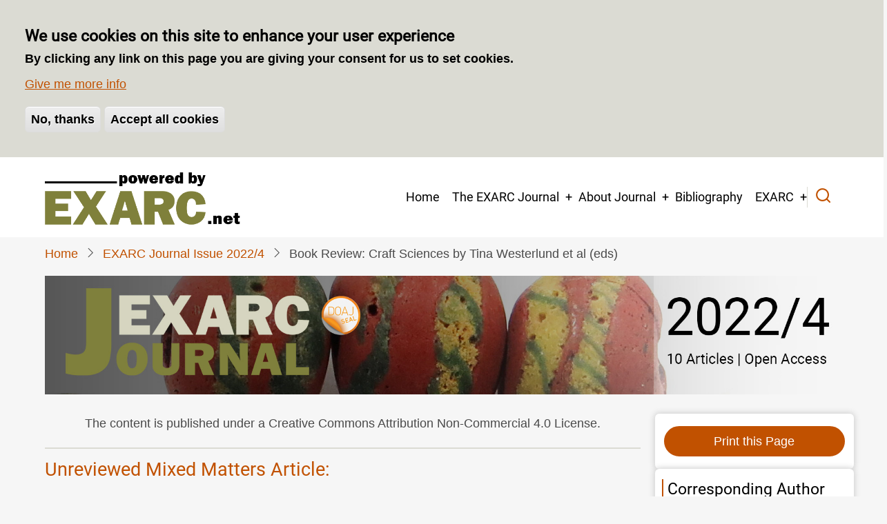

--- FILE ---
content_type: text/html; charset=UTF-8
request_url: https://exarc.net/issue-2022-4/mm/book-review-craft-sciences-tina-westerlund-et-al-eds
body_size: 13060
content:
<!DOCTYPE html>
<html lang="en" dir="ltr">
  <head>
    <meta charset="utf-8" />
<noscript><style>form.antibot * :not(.antibot-message) { display: none !important; }</style>
</noscript><script async src="https://www.googletagmanager.com/gtag/js?id=G-ZT3J4YHB1X"></script>
<script>window.dataLayer = window.dataLayer || [];function gtag(){dataLayer.push(arguments)};gtag("js", new Date());gtag("set", "developer_id.dMDhkMT", true);gtag("config", "G-ZT3J4YHB1X", {"groups":"default","page_placeholder":"PLACEHOLDER_page_location","allow_ad_personalization_signals":false});</script>
<meta name="description" content="Summary: This book sets out to bring the topics of craft science and practitioner-research to a wider audience and integrate them into current craft practices. This is a subject that has seen significant development in Scandinavia but is much less common in other parts of Europe. The essays gathered here present case studies from a range of different crafts, from woodworking and pottery to gardening and textile... The content is published under a Creative Commons Attribution Non-Commercial 4.0 License. Please check individual images for licensing details." />
<link rel="canonical" href="https://exarc.net/issue-2022-4/mm/book-review-craft-sciences-tina-westerlund-et-al-eds" />
<meta name="citation_title" content="Book Review: Craft Sciences by Tina Westerlund et al (eds)" />
<meta name="citation_author" content="Duncan Berryman" />
<meta name="citation_publication_date" content="2022/12/02" />
<meta name="citation_journal_title" content="EXARC Journal" />
<meta name="citation_issn" content="2212-8956" />
<meta name="citation_issue" content="EXARC Journal Issue 2022/4" />
<meta name="Generator" content="Drupal 10 (https://www.drupal.org)" />
<meta name="MobileOptimized" content="width" />
<meta name="HandheldFriendly" content="true" />
<meta name="viewport" content="width=device-width, initial-scale=1.0" />
<style>div#sliding-popup, div#sliding-popup .eu-cookie-withdraw-banner, .eu-cookie-withdraw-tab {background: #dbdbd3} div#sliding-popup.eu-cookie-withdraw-wrapper { background: transparent; } #sliding-popup h1, #sliding-popup h2, #sliding-popup h3, #sliding-popup p, #sliding-popup label, #sliding-popup div, .eu-cookie-compliance-more-button, .eu-cookie-compliance-secondary-button, .eu-cookie-withdraw-tab { color: #000000;} .eu-cookie-withdraw-tab { border-color: #000000;}</style>
<link rel="icon" href="/sites/default/files/favicon3.jpg" type="image/jpeg" />

    <title>Book Review: Craft Sciences by Tina Westerlund et al (eds) | The EXARC Journal</title>
        <link rel="preload" as="font" href="/themes/tarapro/fonts/open-sans.woff2" type="font/woff2" crossorigin>
    <link rel="preload" as="font" href="/themes/tarapro/fonts/roboto.woff2" type="font/woff2" crossorigin>
        <link rel="stylesheet" media="all" href="/sites/default/files/css/css_K3nIL2cO51mED_WZkIhZhi4Z4W0idzKniZHhOYVGQkA.css?delta=0&amp;language=en&amp;theme=tarapro&amp;include=eJxtikEOwyAMBD9E8ZMiAwahGIywSZrfN2or9dLLjnY02K0GMcAPfZbZHK0tiuyVbrTBFXsk-Ce3RBkXm6Once07pLkGsv9ep5caNQio5AwnjilQWALyQ-26k_LTIoUpSzdlicjuqHQqvNc3SYvpBfwBRAQ" />
<link rel="stylesheet" media="all" href="/sites/default/files/css/css_j_NCxhyUh3cjzYooci9l2wzWR_jB68PkDfZyTp-VtM4.css?delta=1&amp;language=en&amp;theme=tarapro&amp;include=eJxtikEOwyAMBD9E8ZMiAwahGIywSZrfN2or9dLLjnY02K0GMcAPfZbZHK0tiuyVbrTBFXsk-Ce3RBkXm6Once07pLkGsv9ep5caNQio5AwnjilQWALyQ-26k_LTIoUpSzdlicjuqHQqvNc3SYvpBfwBRAQ" />

    <script type="application/json" data-drupal-selector="drupal-settings-json">{"path":{"baseUrl":"\/","pathPrefix":"","currentPath":"node\/18916","currentPathIsAdmin":false,"isFront":false,"currentLanguage":"en"},"pluralDelimiter":"\u0003","suppressDeprecationErrors":true,"facebook_pixel":{"facebook_id":"1279888559401469","events":[{"event":"ViewContent","data":"{\u0022content_name\u0022:\u0022Book Review: Craft Sciences by Tina Westerlund et al (eds)\u0022,\u0022content_type\u0022:\u0022journal_article\u0022,\u0022content_ids\u0022:[\u002218916\u0022]}"}],"fb_disable_advanced":false,"eu_cookie_compliance":false,"donottrack":true},"google_analytics":{"account":"G-ZT3J4YHB1X","trackOutbound":true,"trackMailto":true,"trackTel":true,"trackDownload":true,"trackDownloadExtensions":"7z|aac|arc|arj|asf|asx|avi|bin|csv|doc(x|m)?|dot(x|m)?|exe|flv|gif|gz|gzip|hqx|jar|jpe?g|js|mp(2|3|4|e?g)|mov(ie)?|msi|msp|pdf|phps|png|ppt(x|m)?|pot(x|m)?|pps(x|m)?|ppam|sld(x|m)?|thmx|qtm?|ra(m|r)?|sea|sit|tar|tgz|torrent|txt|wav|wma|wmv|wpd|xls(x|m|b)?|xlt(x|m)|xlam|xml|z|zip","trackColorbox":true},"data":{"extlink":{"extTarget":true,"extTargetNoOverride":false,"extNofollow":false,"extNoreferrer":false,"extFollowNoOverride":false,"extClass":"ext","extLabel":"(link is external)","extImgClass":false,"extSubdomains":false,"extExclude":"","extInclude":"","extCssExclude":"","extCssExplicit":"","extAlert":false,"extAlertText":"This link will take you to an external web site. We are not responsible for their content.","mailtoClass":"mailto","mailtoLabel":"(link sends email)","extUseFontAwesome":false,"extIconPlacement":"append","extFaLinkClasses":"fa fa-external-link","extFaMailtoClasses":"fa fa-envelope-o","whitelistedDomains":null}},"eu_cookie_compliance":{"cookie_policy_version":"1.0.0","popup_enabled":true,"popup_agreed_enabled":false,"popup_hide_agreed":false,"popup_clicking_confirmation":false,"popup_scrolling_confirmation":false,"popup_html_info":"\u003Cdiv aria-labelledby=\u0022popup-text\u0022  class=\u0022eu-cookie-compliance-banner eu-cookie-compliance-banner-info eu-cookie-compliance-banner--categories\u0022\u003E\n  \u003Cdiv class=\u0022popup-content info eu-cookie-compliance-content\u0022\u003E\n        \u003Cdiv id=\u0022popup-text\u0022 class=\u0022eu-cookie-compliance-message\u0022 role=\u0022document\u0022\u003E\n      \u003Ch2\u003EWe use cookies on this site to enhance your user experience\u003C\/h2\u003E\n\u003Cp\u003EBy clicking any link on this page you are giving your consent for us to set cookies.\u003C\/p\u003E\n\n              \u003Cbutton type=\u0022button\u0022 class=\u0022find-more-button eu-cookie-compliance-more-button\u0022\u003EGive me more info\u003C\/button\u003E\n          \u003C\/div\u003E\n\n    \n    \u003Cdiv id=\u0022popup-buttons\u0022 class=\u0022eu-cookie-compliance-buttons\u0022\u003E\n              \u003Cbutton type=\u0022button\u0022 class=\u0022eu-cookie-compliance-default-button eu-cookie-compliance-reject-button\u0022\u003ENo, thanks\u003C\/button\u003E\n            \u003Cbutton type=\u0022button\u0022 class=\u0022agree-button eu-cookie-compliance-default-button\u0022\u003EAccept all cookies\u003C\/button\u003E\n              \u003Cbutton type=\u0022button\u0022 class=\u0022eu-cookie-withdraw-button visually-hidden\u0022\u003EWithdraw consent\u003C\/button\u003E\n          \u003C\/div\u003E\n  \u003C\/div\u003E\n\u003C\/div\u003E","use_mobile_message":false,"mobile_popup_html_info":"\u003Cdiv aria-labelledby=\u0022popup-text\u0022  class=\u0022eu-cookie-compliance-banner eu-cookie-compliance-banner-info eu-cookie-compliance-banner--categories\u0022\u003E\n  \u003Cdiv class=\u0022popup-content info eu-cookie-compliance-content\u0022\u003E\n        \u003Cdiv id=\u0022popup-text\u0022 class=\u0022eu-cookie-compliance-message\u0022 role=\u0022document\u0022\u003E\n      \n              \u003Cbutton type=\u0022button\u0022 class=\u0022find-more-button eu-cookie-compliance-more-button\u0022\u003EGive me more info\u003C\/button\u003E\n          \u003C\/div\u003E\n\n    \n    \u003Cdiv id=\u0022popup-buttons\u0022 class=\u0022eu-cookie-compliance-buttons\u0022\u003E\n              \u003Cbutton type=\u0022button\u0022 class=\u0022eu-cookie-compliance-default-button eu-cookie-compliance-reject-button\u0022\u003ENo, thanks\u003C\/button\u003E\n            \u003Cbutton type=\u0022button\u0022 class=\u0022agree-button eu-cookie-compliance-default-button\u0022\u003EAccept all cookies\u003C\/button\u003E\n              \u003Cbutton type=\u0022button\u0022 class=\u0022eu-cookie-withdraw-button visually-hidden\u0022\u003EWithdraw consent\u003C\/button\u003E\n          \u003C\/div\u003E\n  \u003C\/div\u003E\n\u003C\/div\u003E","mobile_breakpoint":768,"popup_html_agreed":false,"popup_use_bare_css":false,"popup_height":"auto","popup_width":"100%","popup_delay":1000,"popup_link":"\/cookies-frequently-asked-questions","popup_link_new_window":true,"popup_position":true,"fixed_top_position":false,"popup_language":"en","store_consent":false,"better_support_for_screen_readers":false,"cookie_name":"","reload_page":false,"domain":"","domain_all_sites":false,"popup_eu_only":false,"popup_eu_only_js":false,"cookie_lifetime":100,"cookie_session":0,"set_cookie_session_zero_on_disagree":0,"disagree_do_not_show_popup":false,"method":"categories","automatic_cookies_removal":true,"allowed_cookies":"","withdraw_markup":"\u003Cbutton type=\u0022button\u0022 class=\u0022eu-cookie-withdraw-tab\u0022\u003EPrivacy settings\u003C\/button\u003E\n\u003Cdiv aria-labelledby=\u0022popup-text\u0022 class=\u0022eu-cookie-withdraw-banner\u0022\u003E\n  \u003Cdiv class=\u0022popup-content info eu-cookie-compliance-content\u0022\u003E\n    \u003Cdiv id=\u0022popup-text\u0022 class=\u0022eu-cookie-compliance-message\u0022 role=\u0022document\u0022\u003E\n      \u003Ch2\u003EWe use cookies on this site to enhance your user experience\u003C\/h2\u003E\n\u003Cp\u003EYou have given your consent for us to set cookies.\u003C\/p\u003E\n\n    \u003C\/div\u003E\n    \u003Cdiv id=\u0022popup-buttons\u0022 class=\u0022eu-cookie-compliance-buttons\u0022\u003E\n      \u003Cbutton type=\u0022button\u0022 class=\u0022eu-cookie-withdraw-button \u0022\u003EWithdraw consent\u003C\/button\u003E\n    \u003C\/div\u003E\n  \u003C\/div\u003E\n\u003C\/div\u003E","withdraw_enabled":false,"reload_options":0,"reload_routes_list":"","withdraw_button_on_info_popup":false,"cookie_categories":[],"cookie_categories_details":[],"enable_save_preferences_button":true,"cookie_value_disagreed":"0","cookie_value_agreed_show_thank_you":"1","cookie_value_agreed":"2","containing_element":"body","settings_tab_enabled":false,"olivero_primary_button_classes":"","olivero_secondary_button_classes":"","close_button_action":"close_banner","open_by_default":true,"modules_allow_popup":true,"hide_the_banner":false,"geoip_match":true,"unverified_scripts":[]},"ajaxTrustedUrl":{"form_action_p_pvdeGsVG5zNF_XLGPTvYSKCf43t8qZYSwcfZl2uzM":true,"\/search\/node":true},"antibot":{"forms":{"user-login-form":{"id":"user-login-form","key":"oX7nIFBvIdGgYuRl7J2XGYY5rewunjDzMPUTG-FC24W"}}},"user":{"uid":0,"permissionsHash":"cb88dd69dd261515b3ecd9a0109da1445bea304c9c9af222dd77ea75a66514b3"}}</script>
<script src="/sites/default/files/js/js_f-6asna3tH7lC2H10eSyOhJMVULiVBboSG8gx6ajiJc.js?scope=header&amp;delta=0&amp;language=en&amp;theme=tarapro&amp;include=eJxtjNEKgzAMRX8omk8qaRdrZmxKG0H_foUNYWNPh3O4XCou0RzpzXmxtgMfIZltwgN7VaGSGP9F4NNVyoaPdlTS-aOwUOI4xqHKyYrfCtksKwcqpJdL6vgbwKlRbYZZLZJO3a9xm--8PvsLTJ5IwQ"></script>

  <style>
  :root {
  --bg-body: #f6f6f6;
  --color-primary: #c15100;
  --color-primary-light: #f6f6f6;
  --color-secondary: #d4aa00;
  --dark: #555555;
  --light: #ffffff;
  --border: #dbdbd3;
  --text-color: #4a4a4a;
  --bold-color: #000000;
  }
  .header {
    background-color: #ffffff;
  }
</style><style>
/*slider and cookies*/

.slider {
  height: 50vh;
  min-height: 50vh;
}
 
.tns-nav, .tns-controls {
    margin-top: -470px;
    position: relative;
}


.slider-text h3 {
    font-size: 1.5rem;
    color: #ffffff;
}

.slider-text h1 {
    font-size: 2rem;
    color: #ffffff;
}

.slider-text p {
    font-size: 1rem;
    color: #ffffff;
    margin-bottom: 10px;
}

.slider-text-container {
  height: 40vh;
}

.slider-image {
  flex-basis: 100%;
  width: 100%;
  height: 100vh;
}

.slider-image img {
  height: 100vh;
  object-fit: cover;
}

div#sliding-popup {
box-shadow: none;
}

#sliding-popup {
    padding: 2rem;
    max-width: 100%;
}

div#sliding-popup, div#sliding-popup .eu-cookie-withdraw-banner, .eu-cookie-withdraw-tab {
    background-color: #dbdbd3;
}

div#sliding-popup p {
    font-size: 1rem;
    color: #000000;
    margin-bottom: 10px;
}

/*home*/

#block-tarapro-homepagehighlights .box {
padding: 20px 0 20px 0;
box-shadow: none;
}

#block-tarapro-homepagehighlights .items
{
   grid-template-columns: repeat(auto-fit,minmax(400px,1fr));
 }

#block-tarapro-homepagehighlights .black a {
    color: var(--color-primary); 
    text-decoration: none;
}

/*video*/
.videoWrapper {
	position: relative;
	padding-bottom: 56.25%; /* 16:9 */
	/*padding-top: 15px;*/
	height: 0;
}
.videoWrapper iframe {
	position: absolute;
	top: 0;
	left: 0;
	width: 100%;
	height: 100%;
}

/*general*/
.page-title-wrap::before {
     background-color: inherit;
     box-shadow: none;
}

.page-title-wrap {
padding: 0;
}

body {
  min-width: 400px;
}
table {
    margin-bottom: 0.5rem;
}

ul, ol {
    padding: 0 0 0.25rem 2rem;
}

ul, ol {
   margin-top: -0.7rem;
   margin-bottom: 0.6rem;
}

.node-content .field--name-body li {
    padding: 3px 0;
}

td {
    padding: 2px 5px;
}

table 
{ font-size: 0.9rem; }

h4 {
    color: var(--color-primary);
}

h5 {
   font-size: 1rem;
   color: var(--color-primary);
   text-transform: none;
}

h6 {
   font-size: 0.8rem;
   color: var(--dark);
   margin-bottom: 1rem;
}

.icon-bookmark {
  color: var(--color-secondary);
}

.button.light {
border: 2px solid var(--color-primary);
}

.field:not(:last-child) {
  margin-bottom: 0.1rem;
}

.taxonomy-terms li::before {
    content: none;
}

.node-type-page .field--name-field-image img,
.node-type-journal-article .field--name-field-image img
{
border: 1px solid var(--border);
}

.view-journal-themed-collections .views-view-responsive-grid__item,
.view-display-id-block_5 .views-view-responsive-grid__item {
    border: 1px solid var(--border);
    padding: 10px;
}

#block-tarapro-views-block-journal-themed-collections-block-31 .block-title,
#block-tarapro-views-block-journal-themed-collections-block-32 .block-title,
#block-tarapro-views-block-journal-themed-collections-block-33 .block-title,
#block-tarapro-views-block-journal-themed-collections-block-34 .block-title
{
margin-top: 30px;
}

/*headers*/
#highlighted {
    background: var(--bold-color);
}

.region-highlighted .block {
    padding: 0;
}

/*articles*/

#block-tarapro-views-block-contextual-views-article-block-5 .views-field-title {
padding-bottom: 10px;
font-size: 0.9rem;
}

.node-type-journal-article .field--name-field-intro {
   font-weight: bold;
}
div.node-taxonomy-container.field--type-entity-reference.field--label-above h4
 {
font-size: 1rem;
margin-right: 10px;
margin-bottom: 0;
}

div.node-taxonomy-container.field--type-entity-reference.field--label-inline h4
 {
font-size: 1rem;
float: left;
margin-right: 10px;
margin-bottom: 0;
}

.field--name-field-quote
 {
  width: 30%;
  margin: 0 20px 20px 0;
  font-size: 1rem;
  float: left;
  color: #999;
  background-color: #ffffff;
  box-shadow: var(--shadow);
  isolation: isolate;
  padding: 0.4rem 1rem 1rem 1rem;
}

blockquote::before {
    color: var(--color-secondary);
    font-size: 3.5rem;
}
.field--name-field-quote:before
{
  	content:  "\e008";
        color: var(--color-secondary);
       font-size: 3.5rem;
       top: 0;
       left: 0;
       font-family: "tara";
      line-height: 1;
      z-index: -1;
}
.field--name-field-summary {
    margin-top: 20px;
}

#block-tarapro-exposedformtitles-images-journal-articlespage-4 {
    position: relative;
    background-color: var(--border);
    box-shadow: var(--shadow);
    padding: 1rem;
    margin-bottom: 1rem;
}

#block-tarapro-views-block-journal-block-1 .more-link {
    float: right;
    margin-top: 15px;
}

.node-type-journal-article  .field--name-field-link .field-items,
.node-type-journal-article .field--name-field-attachment .field-items
 {
    margin-bottom: 1rem;
}

#block-tarapro-views-block-journal-issues-block-1 .node-view-mode-teaser,
#block-tarapro-views-block-journal-issues-block-9 .node-view-mode-teaser,
#block-tarapro-views-block-journal-issues-block-2 .node-view-mode-teaser {
      margin-bottom: 0rem; }

.node-type-journal-article .field--name-field-author-scopus .field-item
 {
	padding: 0 0.2em 0 0;
	display: inline;
border-top:
		}
.node-type-journal-article.node-view-mode-teaser h2,
.node-type-page.node-view-mode-teaser  h2 {
    font-size: 1.46rem;
}
.node-type-journal-article .field--name-field-issues
 {
    display: inline-block;
    float: left;
    padding: 0 0.4em 0 0;
		}
.node-type-journal-article .field--name-field-publication-date .field__label::before
{
	content: url("/sites/default/files/inline-images/main-menu-separator-2.png");
		}

.node-type-journal-article .field--name-field-pdf-of-the-article:before {
    content: "📄 "; 
}

.node-type-page.node-view-mode-full .field--name-field-cooperations-image {
    position: absolute;
    width: 15%;
    top: 10px;
    right: 10px; 
}

.node-type-journal-article .taxonomy-terms {
  display: inline-block;
}
.node-type-page.node-view-mode-teaser .field--name-field-cooperations-image {
    position: absolute;
    width: 20%;
    top: 4.5rem;
    right: 1.5rem;
}
.node-view-mode-full .node-taxonomy-container {
    margin-bottom: 0.4rem;
}
.node-taxonomy-container h4 {
color: var(--bold-color);
}

.field:not(:last-child) {
    margin-bottom: 0.4rem; }

.footnotes__item-text p {
margin: 0;
}

.footnotes {
    margin: 2em 0 2em;
    border-top: 2px solid #fff;
    font-size: 0.8em; }

/*gallery and last articles*/
#block-tarapro-views-block-contextual-views-article-block-2,
#block-tarapro-views-block-journal-block-1 {
    background-color: var(--border);
}

#block-tarapro-views-block-contextual-views-article-block-2 .image-field,
#block-tarapro-views-block-journal-block-1 .image-field {
    margin: 0.5rem 0 0.5rem 0;
}

.region-sidebar-second .block-content p {
margin: 0;
}

.view-titles-images-journal-articles .box {
margin-bottom: 15px;
}

/*content bottom*/
.region-content-top .block, 
.region-content-bottom .block {
    margin: 0;
    padding: 1rem;
    background-color: var(--border);
}

.region-content-bottom {
    margin-top: 0rem;
}

.section {
    padding: 0 0 2rem 0;
}

.region-content-bottom .block-title {
    margin-bottom: 1rem;
}

.region-content-bottom .image-field {
    margin: 0 0 0.3rem 0;
}

.node-type-podcast .field--name-body .field__label
{
    color: #c15100;
    font-size: 1.5rem;
    margin: 10px 0;
}

#block-tarapro-views-block-contextual-views-article-block-4 .image-field {
    margin: 0;
}

/* override styles when printing */
@media print {
 
header, footer, iframe  {
  display: none;
}

#block-tarapro-printblock,
.footer-block,
.scrolltop,
.icon-arrow-up,
.node-type-journal-article .field--name-field-pdf-of-the-article,
#block-tarapro-views-block-contextual-views-article-block-5
{
  display: none;
}

.scrolltop
{
  background: none;
}

#block-tarapro-views-block-contextual-views-article-block-1,
#block-tarapro-views-block-contextual-views-article-block-2 {
box-shadow: none;
background-color: none;
}

#block-tarapro-views-block-contextual-views-article-block-2 img {
    max-height: 900px;
    width: auto;
}


}
/*toggle*/

.accordion-content, .toggle-content {
    background-color: var(--bg-body);
}

/*footer*/

@media (max-width: 1120px) {
#block-tarapro-userlogin,
#block-tarapro-tools-2
 {
  display: none;
}
}

@media (max-width: 855px) and (min-width: 555px) {
#block-tarapro-creativecommonslicence
 {
  display: none;
}
/*
#block-tarapro-views-block-contextual-views-article-block-4,
#block-tarapro-manuals
{
  width: 50%;
}
.page-type-page .region-sidebar-second {
  flex-direction: row;
}
*/
}

@media (max-width: 855px) {

.no-sidebar .main-container,
.sidebar-left .main-container,
.sidebar-right .main-container,
.two-sidebar .main-container
{grid-template-columns:100%;}

.tns-nav, .tns-controls {
    margin-top: -440px;
    position: relative;
}
}
@media (max-width: 655px) {
.field--name-field-quote {
display: none;
}
}
@media (max-width: 505px) {
.node-type-journal-article .field--name-field-issues
 {
    float: none;
    margin-bottom: 0.4rem;
		}
.node-type-journal-article .field--name-field-publication-date .field__label::before
{
	content: none;
		}

div.node-taxonomy-container.field--type-entity-reference.field--label-inline h4 {
  float: none; }



}


</style>
  </head>
  <body class="inner-page path-node page-type-journal-article one-sidebar sidebar-right user-guest">
  <div class="loader"></div>
        <a href="#main-content" class="visually-hidden focusable">
      Skip to main content
    </a>
    <noscript><img src="https://www.facebook.com/tr?id=1279888559401469&amp;ev=PageView&amp;noscript=1" alt="" height="1" width="1" /></noscript>
      <div class="dialog-off-canvas-main-canvas" data-off-canvas-main-canvas>
    <header class="header">
  <div class="container">
    <div class="header-container">
          <div class="site-branding">
          <div class="block-region region-site-branding">
    <div id="block-tarapro-branding" class="block">
  
    
  <div class="block-content">
  <div class="site-brand">
  		<div class="site-logo">
         <a href="/" title="Home" rel="home">
            <img src="/sites/default/files/powered-by-exarc-small2_0.png" alt="Home" />
         </a>
	 </div>
     </div>
  </div>
</div>
  </div>

      </div>
    <div class="header-right">
<!-- Start: primary menu region -->
<div class="mobile-menu">
  <span></span>
  <span></span>
  <span></span>
</div>
<div class="primary-menu-wrapper">
<div class="menu-wrap">
<div class="close-mobile-menu"><i class="icon-close" aria-hidden="true"></i></div>
  <div class="block-region region-primary-menu">
    <nav  id="block-tarapro-main-menu" class="block block-menu navigation menu-main" aria-labelledby="block-tarapro-main-menu-menu" role="navigation">
            
  <h2 class="visually-hidden block-title" id="block-tarapro-main-menu-menu">Main navigation</h2>
  
      
              <ul class="main-menu menu">
                    <li class="menu-item main-menu-item menu-item-level-1">
                <a href="/" data-drupal-link-system-path="&lt;front&gt;">Home</a>

              </li>
                <li class="menu-item main-menu-item menu-item-level-1 expanded menu-item-has-children">
                <a href="/journal" data-drupal-link-system-path="node/19634">The EXARC Journal</a>

                                <ul class="submenu">
                    <li class="menu-item main-menu-item menu-item-level-2">
                <a href="/journal/issues-overview" data-drupal-link-system-path="node/16314">Online Issues</a>

              </li>
                <li class="menu-item main-menu-item menu-item-level-2">
                <a href="/journal/hardcopy-overview" data-drupal-link-system-path="node/16316">EXARC Journal Digest</a>

              </li>
                <li class="menu-item main-menu-item menu-item-level-2">
                <a href="/journal/eurorea" data-drupal-link-system-path="node/19631">EuroREA</a>

              </li>
                <li class="menu-item main-menu-item menu-item-level-2">
                <a href="/journal/themed-collections" data-drupal-link-system-path="node/16313">Themed Collections</a>

              </li>
                <li class="menu-item main-menu-item menu-item-level-2">
                <a href="/journal/index" data-drupal-link-system-path="journal/index">Index of all Articles</a>

              </li>
        </ul>
  
              </li>
                <li class="menu-item main-menu-item menu-item-level-1 expanded menu-item-has-children">
                <a href="/journal/about" data-drupal-link-system-path="node/19632">About Journal</a>

                                <ul class="submenu">
                    <li class="menu-item main-menu-item menu-item-level-2">
                <a href="/journal/open-access" data-drupal-link-system-path="node/16807">DOAJ Open Access</a>

              </li>
                <li class="menu-item main-menu-item menu-item-level-2">
                <a href="/journal/information-contributors" data-drupal-link-system-path="node/10540">Author Guidelines</a>

              </li>
                <li class="menu-item main-menu-item menu-item-level-2">
                <a href="/journal/editorial-board" data-drupal-link-system-path="node/16801">Editorial Board</a>

              </li>
                <li class="menu-item main-menu-item menu-item-level-2">
                <a href="/journal/editorial-policy" data-drupal-link-system-path="node/19167">Editorial Policy</a>

              </li>
                <li class="menu-item main-menu-item menu-item-level-2">
                <a href="/journal/history" data-drupal-link-system-path="node/10547">Journal History</a>

              </li>
        </ul>
  
              </li>
                <li class="menu-item main-menu-item menu-item-level-1">
                <a href="/bibliography" data-drupal-link-system-path="node/15401">Bibliography</a>

              </li>
                <li class="menu-item main-menu-item menu-item-level-1 expanded menu-item-has-children">
                <a href="/exarc" data-drupal-link-system-path="node/19633">EXARC</a>

                                <ul class="submenu">
                    <li class="menu-item main-menu-item menu-item-level-2">
                <a href="/about-us/contact" data-drupal-link-system-path="node/11919">Contact Information</a>

              </li>
                <li class="menu-item main-menu-item menu-item-level-2">
                <a href="/ownership-and-copyright" data-drupal-link-system-path="node/10446">Copyright</a>

              </li>
                <li class="menu-item main-menu-item menu-item-level-2">
                <a href="/disclaimer" data-drupal-link-system-path="node/8166">Disclaimer</a>

              </li>
        </ul>
  
              </li>
        </ul>
  


  </nav>

  </div>

</div>
</div>
<!-- End: primary menu region -->
<div class="full-page-search">
<div class="search-icon"><i class="icon-search" aria-hidden="true"></i></div> <!--/.search icon -->
<div class="search-box">
  <div class="search-box-close"></div>
  <div class="search-box-content">
      <div class="block-region region-search-box">
    <div class="search-block-form block" data-drupal-selector="search-block-form" id="block-tarapro-search" role="search">
  
      <h2 class="block-title">Search</h2>
    
  <div class="block-content">
      <form action="/search/node" method="get" id="search-block-form" accept-charset="UTF-8">
  <div class="js-form-item form-item form-type-search js-form-type-search form-item-keys js-form-item-keys form-no-label">
      <label for="edit-keys" class="visually-hidden">Search</label>
        <input title="Enter the terms you wish to search for." data-drupal-selector="edit-keys" type="search" id="edit-keys" name="keys" value="" size="15" maxlength="128" class="form-search" />

        </div>
<div data-drupal-selector="edit-actions" class="form-actions js-form-wrapper form-wrapper" id="edit-actions"><input data-drupal-selector="edit-submit" type="submit" id="edit-submit" value="Search" class="button js-form-submit form-submit" />
</div>

</form>

    </div>
</div>
  </div>

  </div>
  <div class="search-box-close"></div>
</div><!--/search-box-->
</div> <!--/.full-page-search -->
 <!--/end if for page.search_box -->
   <!--/end if for animated_sidebar_option -->
</div> <!--/.header-right -->
  </div> <!--/.header-container -->
  </div> <!--/.container -->
</header><!-- /.header -->
<!-- End: Header -->
<!-- Start: Breadcrumb -->
<div id="breadcrumb">
   <div class="container">
       <div class="block-region region-breadcrumb">
    <div id="block-tarapro-breadcrumbs" class="block">
  
    
  <div class="block-content">
        <nav class="breadcrumb" role="navigation" aria-labelledby="system-breadcrumb">
    <ol class="breadcrumb-items">
          <li class="breadcrumb-item">
                  <a href="/">Home</a><i class="icon-angle-right breadcrumb-item-seperator" aria-hidden="true"></i>
              </li>
          <li class="breadcrumb-item">
                  <a href="/issue-2022-4">EXARC Journal Issue 2022/4</a><i class="icon-angle-right breadcrumb-item-seperator" aria-hidden="true"></i>
              </li>
          <li class="breadcrumb-item">
                  Book Review: Craft Sciences by Tina Westerlund et al (eds)
              </li>
        </ol>
  </nav>

    </div>
</div><div id="block-tarapro-header20224" class="block">
  
    
  <div class="block-content">
      
            <div class="field field--name-body field--type-text-with-summary field--label-hidden field-item"><div class="spacer-small">&nbsp;</div><a href="/issue-2022-4"><img src="/sites/default/files/inline-images/2022-4-header.jpg" data-entity-uuid="55a31529-947f-40a6-b5ed-ff92ad41ed3f" data-entity-type="file" alt="journal 2022/4" width="1920" height="287" loading="lazy"></a></div>
      
    </div>
</div>
  </div>

   </div> <!--/.container -->
</div>
<!-- End: Breadcrumb -->
<!-- Start: highlighted -->
<div id="highlighted">
   <div class="container">
        <div class="block-region region-highlighted">
    <div data-drupal-messages-fallback class="hidden"></div>

  </div>

   </div>
</div>
<!-- End: highlighted -->
<div id="main-wrapper" class="main-wrapper">
  <div class="container">
    <div class="main-container">
      <main id="main" class="page-content">
        <a id="main-content" tabindex="-1"></a>                  <div class="block-region region-content">
    <div id="block-tarapro-creativecommonsjournal" class="block">
  
    
  <div class="block-content">
      
            <div class="field field--name-body field--type-text-with-summary field--label-hidden field-item"><p class="text-align-center">The content is published under a Creative Commons Attribution Non-Commercial 4.0 License.</p><hr></div>
      
    </div>
</div><div id="block-tarapro-unreviewedmixedmatterstitle" class="block">
  
    
  <div class="block-content">
      
            <div class="field field--name-body field--type-text-with-summary field--label-hidden field-item"><h1 style="color:#c15100;font-size:1.5rem;">Unreviewed Mixed Matters Article:</h1></div>
      
    </div>
</div><div id="block-tarapro-page-title" class="block">
  
    
  <div class="block-content">
        
      <div class="page-title-wrap">
      <h1 class="page-title"><span>Book Review: Craft Sciences by Tina Westerlund et al (eds)</span>
</h1>
    </div> <!--/.page-title-wrap -->
    

    </div>
</div><div id="block-tarapro-content" class="block">
  
    
  <div class="block-content">
      <article data-history-node-id="18916" class="node node-type-journal-article node-promoted node-view-mode-full">

  

  <div class="node-content">
    
  <div class="print-only field field--name-field-ark-number field--type-serial field--label-inline">
    <div class="field__label">Persistent Identifier</div>
              <div class="field-item">https://exarc.net/ark:/88735/10659</div>
          </div>
<div class="print-only node-taxonomy-container field--name-field-issues field--type-entity-reference field--label-hidden">
    <ul class="taxonomy-terms">
          <li><a href="/issue-2022-4" hreflang="en">EXARC Journal Issue 2022/4</a></li>
      </ul>
</div>

  <div class="print-only field field--name-field-publication-date field--type-datetime field--label-inline">
    <div class="field__label">Publication Date</div>
              <div class="field-item"><time datetime="2022-12-02T12:00:00Z">2022-12-02</time>
</div>
          </div>

  <div class="print-only field field--name-field-author-scopus field--type-text field--label-inline">
    <div class="field__label">Author(s)</div>
          <div class="field-items">
              <div class="field-item">Duncan Berryman <sup>1</sup> ✉</div>
              </div>
      </div>

            <div class="print-only field field--name-field-author-institution-scopus field--type-text-long field--label-hidden field-item"><p><sup>1 </sup>Centre for Community Archaeology, Queen's University Belfast, University Road, Belfast, BT7 1NN, Northern Ireland, United Kingdom.</p>
</div>
      
            <div class="print-only field field--name-field-image field--type-image field--label-hidden field-item">  <img loading="lazy" src="/sites/default/files/crafts-book.jpg" width="1140" height="560" alt="" title="Book Review: Craft Sciences by Tina Westerlund et al (eds)" class="image-field" />

</div>
      
            <div class="print-only field field--name-field-intro field--type-text-long field--label-hidden field-item"><p>This book sets out to bring the topics of craft science and practitioner-research to a wider audience and integrate them into current craft practices. This is a subject that has seen significant development in Scandinavia but is much less common in other parts of Europe. The essays gathered here present case studies from a range of different crafts, from woodworking and pottery to gardening and textile production. Each essay presents a different approach to how practitioner-researchers can document their craft practices, enabling them to be recorded and passed on to others.</p></div>
      
            <div class="animate-fadeInLeft field field--name-field-quote field--type-string-long field--label-hidden field-item">... this collection provides an enlightening perspective on the subject of craft science</div>
      
            <div class="print-only field field--name-body field--type-text-with-summary field--label-hidden field-item"><p>The book is divided into six sections. The first is about recording craft activities and communicating them, the second looks at science understanding in craft, the third reconstructs lost crafts, the fourth is about interpreting craft activities, the fifth focuses on the practitioner-researcher and their engagement with craft, and the final section is about classification and terminology within crafts. Each section has two or three essays, each discussing different case studies.</p><p>Throughout this volume our preconceptions of academic output is questioned, as valid alternatives are presented which are more useful and informative to the viewer. The inclusion of videos and 3D models in traditional academic papers, or as alternatives to papers, enables the practitioner-researcher to present their craft more accurately and makes it easier for the viewer to understand the techniques being demonstrated. There are several links and QR codes throughout the book, but it would have been interesting if the authors and editors had developed this further, although technology may have been a limiting factor in this decision.</p><p>Overall, this collection provides an enlightening perspective on the subject of craft science. The approaches presented here could be adopted in many other fields of research, particularly in other crafts. Several of these case studies demonstrate the importance of documenting craft practices and presenting them to other researchers and practitioners. The essays also show that the development of technology has helped to make documentation and presentation easier. Often the process of recording, or working out how to record, has led the practitioner to an increased understanding of their craft. This volume makes the subject interesting and accessible to all researchers, providing an academic context for craft research. This should be of interest to any researchers studying crafts or practitioners wanting to present their knowledge. The online, open-access format of the book makes it widely accessible.&nbsp;</p><h4>Book information:</h4><p><em>Craft sciences</em>. Gunnar Almevik, Camilla Groth, Tina Westerlund, Jonathan Westin, Ulrik Hjort-Lassen (eds).&nbsp;2022.<br>ISBN 9789179630935</p><p><a href="https://www.kriterium.se/site/books/e/10.21524/kriterium.40/">https://www.kriterium.se/site/books/e/10.21524/kriterium.40/</a></p></div>
      <div class="print-no node-taxonomy-container field--name-field-keywords field--type-entity-reference field--label-inline">
      <h4><i class="icon-bookmark"></i> Keywords</h4>
    <ul class="taxonomy-terms">
          <li><a href="/keywords/book" hreflang="en">book</a></li>
          <li><a href="/keywords/review" hreflang="en">review</a></li>
          <li><a href="/keywords/crafts" hreflang="en">crafts</a></li>
      </ul>
</div>

  </div>
</article>
  <div class="share-node animate-fadeIn">
  <h3 class="share-node-title"><i class="icon-share" aria-hidden="true"></i> Share This Page</h3>
  <ul class="social-icons">
    <li><a href="https://www.facebook.com/sharer/sharer.php?u=https://exarc.net/issue-2022-4/mm/book-review-craft-sciences-tina-westerlund-et-al-eds" target="_blank"><i class="icon-facebook" aria-hidden="true"></i></a></li>
    <li><a href="https://twitter.com/share?url=https://exarc.net/issue-2022-4/mm/book-review-craft-sciences-tina-westerlund-et-al-eds/&text=Book Review: Craft Sciences by Tina Westerlund et al (eds)" target="_blank"><i class="icon-twitter" aria-hidden="true"></i></a></li>
    <li><a href="https://www.linkedin.com/shareArticle?mini=true&url=https://exarc.net/issue-2022-4/mm/book-review-craft-sciences-tina-westerlund-et-al-eds&title=Book Review: Craft Sciences by Tina Westerlund et al (eds)" target="_blank"><i class="icon-linkedin" aria-hidden="true"></i></a></li>
  </ul>
</div> <!-- /.share-node -->
    </div>
</div>
  </div>

        <section id="content-bottom" class="section">
  
</section>
      </main>
            <!-- Start: Right Sidebar -->  
<div id="sidebar-right" class="sidebar">
   <aside class="sidebar-right" role="complementary">
        <div class="block-region region-sidebar-second">
    <div id="block-tarapro-printblock" class="block">
  
    
  <div class="block-content">
      
            <div class="field field--name-body field--type-text-with-summary field--label-hidden field-item"><form>
<div class="text-align-center"><input onclick="window.print()" style="width:100%;" type="button" value="Print this Page"></div>
</form>
</div>
      
    </div>
</div><div class="views-element-container block" id="block-tarapro-views-block-contextual-views-article-block-1">
  
      <h2 class="block-title">Corresponding Author</h2>
    
  <div class="block-content">
      <div><div class="view view-contextual-views-article view-display-id-block_1 js-view-dom-id-2735996dd0dcea3b0ccf720c6b90a137bffa29c5a54fd464ac211e8444472b04">
  
  
  

  
    
      <div class="view-content">
          <div class="views-row"><div class="views-field views-field-field-author-corresponding-scopu"><div class="field-content"><p><strong>Duncan Berryman</strong><br>Centre for Community Archaeology<br>Queen's University Belfast<br>University Road<br>Belfast, BT7 1NN<br>Northern Ireland<br>United Kingdom</p></div></div><div class="views-field views-field-field-e-mail"><div class="field-content"><a href="mailto:dlberryman@gmail.com">E-mail Contact</a></div></div></div>

    </div>
  
      
  
  </div>
</div>

    </div>
</div><div class="views-element-container block" id="block-tarapro-views-block-contextual-views-article-block-5">
  
      <h2 class="block-title">Related Articles</h2>
    
  <div class="block-content">
      <div><div class="view view-contextual-views-article view-display-id-block_5 js-view-dom-id-6b1b58fa9341481cb4da3dd3a2f8baf5423777c15a64c51ee6578df7d1b183d4">
  
  
  

  
    
      <div class="view-content">
          <div class="views-row"><div class="views-field views-field-title"><span class="field-content"><a href="/issue-2013-3/mm/book-review-glossary-prehistoric-and-historic-timber-buildings" hreflang="en">Book Review: Glossary of Prehistoric and Historic Timber Buildings by Lutz Volmer and W. Haio Zimmermann (ed.) </a></span></div></div>
    <div class="views-row"><div class="views-field views-field-title"><span class="field-content"><a href="/issue-2020-1/mm/conference-review-exploring-heritage" hreflang="en">Conference Review: Exploring Heritage, Museums Mediating Archaeology</a></span></div></div>
    <div class="views-row"><div class="views-field views-field-title"><span class="field-content"><a href="/issue-2012-3/mm/conference-review-didarchtik-2012" hreflang="en">Conference Review: Didarchtik’s Final Workshop at Butser</a></span></div></div>
    <div class="views-row"><div class="views-field views-field-title"><span class="field-content"><a href="/issue-2019-2/mm/review-easts-2018" hreflang="en">Conference Review: EAStS 2018 – 1st Experimental Archaeology Student Symposium, Newcastle Upon Tyne</a></span></div></div>
    <div class="views-row"><div class="views-field views-field-title"><span class="field-content"><a href="/issue-2023-3/mm/book-review-draft-animals-past-present-and-future-claus-kropp-and-lena-zoll-eds" hreflang="en">Book Review: Draft Animals in the Past, Present and Future by Claus Kropp and Lena Zoll (eds)</a></span></div></div>

    </div>
  
      
  
  </div>
</div>

    </div>
</div>
  </div>

   </aside>
</div><!-- End: Right Sidebar -->  
    </div>   </div> </div><section id="last-section"></section>
<!-- Start: Footer -->
<footer id="footer">
  <div class="footer">
    <div class="container">
    <!-- /footer-top -->
         <section class="footer-blocks">
                  <div class="footer-block">
              <div class="block-region region-footer-first">
    <nav  id="block-tarapro-footer" class="block block-menu navigation menu-footer" aria-labelledby="block-tarapro-footer-menu" role="navigation">
            
  <h2 class="visually-hidden block-title" id="block-tarapro-footer-menu">Footer menu</h2>
  
      
              <ul class="menu">
                          <li class="menu-item menu-item-level-1">
                    <a href="https://www.facebook.com/EXARC.NET">EXARC Facebook Page</a>

                  </li>
                      <li class="menu-item menu-item-level-1">
                    <a href="https://www.facebook.com/groups/aoams">Facebook Group: AOAM</a>

                  </li>
                      <li class="menu-item menu-item-level-1">
                    <a href="https://www.facebook.com/groups/experimentalarchaeology">Facebook Group: EA</a>

                  </li>
                      <li class="menu-item menu-item-level-1">
                    <a href="https://www.instagram.com/exarc.1/">Instagram</a>

                  </li>
                      <li class="menu-item menu-item-level-1">
                    <a href="https://www.linkedin.com/company/exarc">LinkedIn</a>

                  </li>
                      <li class="menu-item menu-item-level-1">
                    <a href="https://twitter.com/exarc_net">Twitter</a>

                  </li>
                      <li class="menu-item menu-item-level-1">
                    <a href="https://www.youtube.com/c/ExarcNetofficial">YouTube</a>

                  </li>
                      <li class="menu-item menu-item-level-1">
                    <a href="https://discord.gg/tGnprceVqy">Discord Server</a>

                  </li>
          </ul>
  


  </nav>

  </div>

          </div>
        <!--/footer-first -->
                  <div class="footer-block">
              <div class="block-region region-footer-second">
    <div id="block-tarapro-contactinfoexarc" class="block">
  
    
  <div class="block-content">
      
            <div class="field field--name-body field--type-text-with-summary field--label-hidden field-item"><p><strong>EXARC</strong><br>c/o Hunebedcentrum<br>Bronnegerstraat 12<br>9531TG Borger<br>the Netherlands</p><p><strong>Website:</strong> <a href="https://www.EXARC.org">EXARC.org</a><br><strong>Email:</strong> <a href="mailto:info@exarc.net">info@exarc.net</a></p><p class="node-readmore2"><a href="/about-us/contact">Read more</a></p></div>
      
    </div>
</div>
  </div>

          </div>
        <!--/footer-second -->
                  <div class="footer-block">
              <div class="block-region region-footer-third">
    <div id="block-tarapro-creativecommonslicence" class="block">
  
    
  <div class="block-content">
      
            <div class="field field--name-body field--type-text-with-summary field--label-hidden field-item"><p style="width:100%;"><a href="https://creativecommons.org/licenses/by-nc-sa/4.0"><img src="/sites/default/files/inline-images/1920px-Cc-by-nc-sa_euro_icon.svg_.png" data-entity-uuid="23010010-3dd2-4932-8d03-72d7ddf0f294" data-entity-type="file" alt="cc by nc 4.0" width="1920" height="672" loading="lazy"></a></p><p>The content is published under <a href="https://creativecommons.org/licenses/by-nc-sa/4.0/">Creative Commons Attribution Non-Commercial 4.0 License</a>. If you have any queries about republishing please <a href="mailto:info@exarc.net">contact us</a>. Please check individual images for licensing details.</p><p><a href="/ownership-and-copyright">Read more</a></p></div>
      
    </div>
</div>
  </div>

          </div>
        <!--/footer-third -->
                  <div class="footer-block">
              <div class="block-region region-footer-fourth">
    <div id="block-tarapro-userlogin" role="form" class="block">
  
    
  <div class="block-content">
      <form class="user-login-form antibot" data-drupal-selector="user-login-form" data-action="/issue-2022-4/mm/book-review-craft-sciences-tina-westerlund-et-al-eds?destination=/issue-2022-4/mm/book-review-craft-sciences-tina-westerlund-et-al-eds" action="/antibot" method="post" id="user-login-form" accept-charset="UTF-8">
  <noscript>
  <div class="antibot-no-js antibot-message antibot-message-warning">You must have JavaScript enabled to use this form.</div>
</noscript>
<div class="js-form-item form-item form-type-textfield js-form-type-textfield form-item-name js-form-item-name">
      <label for="edit-name" class="js-form-required form-required">Username</label>
        <input autocorrect="none" autocapitalize="none" spellcheck="false" autocomplete="username" data-drupal-selector="edit-name" type="text" id="edit-name" name="name" value="" size="15" maxlength="60" class="form-text required" required="required" aria-required="true" />

        </div>
<div class="js-form-item form-item form-type-password js-form-type-password form-item-pass js-form-item-pass">
      <label for="edit-pass" class="js-form-required form-required">Password</label>
        <input autocomplete="current-password" data-drupal-selector="edit-pass" type="password" id="edit-pass" name="pass" size="15" maxlength="128" class="form-text required" required="required" aria-required="true" />

        </div>
<input autocomplete="off" data-drupal-selector="form-qr3vveg5h7rcn9ruvf4fnqwhtewmi807ytietzfg4kw" type="hidden" name="form_build_id" value="form-qr3VVeg5H7rcN9rUVf4fNQWHtEWMi807ytietZFg4kw" />
<input data-drupal-selector="edit-user-login-form" type="hidden" name="form_id" value="user_login_form" />
<input data-drupal-selector="edit-antibot-key" type="hidden" name="antibot_key" value="" />
<div data-drupal-selector="edit-actions" class="form-actions js-form-wrapper form-wrapper" id="edit-actions--2"><input data-drupal-selector="edit-submit" type="submit" id="edit-submit--2" name="op" value="Log in" class="button js-form-submit form-submit" />
</div>

</form>
<ul><li><a href="/user/password" title="Send password reset instructions via email." class="request-password-link">Reset your password</a></li></ul>
    </div>
</div>
  </div>

          </div>
        <!--/footer-fourth -->
     </section> <!--/footer-blocks -->
        <!-- end condition for footer_bottom -->
    </div><!-- /.container -->
  </div> <!--/.footer -->
</footer>
<div class="scrolltop"><i class="icon-arrow-up" aria-hidden="true"></i></div>
<!-- End: Footer -->
<style>
.im {
  display: none;
}
</style>
<style>
.fab {
  display: none;
}
</style>
<style>
.header {
  position: sticky;
  top: 0;
}
</style>

  </div>

    
  
    <script src="/sites/default/files/js/js_sgqkh05tAxAGqPzfufTFkWNMJRjyLDNdJGQwl1Lf6OA.js?scope=footer&amp;delta=0&amp;language=en&amp;theme=tarapro&amp;include=eJxtjNEKgzAMRX8omk8qaRdrZmxKG0H_foUNYWNPh3O4XCou0RzpzXmxtgMfIZltwgN7VaGSGP9F4NNVyoaPdlTS-aOwUOI4xqHKyYrfCtksKwcqpJdL6vgbwKlRbYZZLZJO3a9xm--8PvsLTJ5IwQ"></script>

<script>
jQuery(window).on("load", function () {
  if (jQuery(window).width() > 767) {
    var footerheight = jQuery("#footer").outerHeight(true);
    jQuery("#last-section").css("height", footerheight);
  }
});
</script>
<style>
@media screen and (min-width: 768px) {
#footer {
  position: fixed;
  right: 0;
  bottom: 0;
  left: 0;
  z-index: 0;
}
}
</style>
<script type="text/javascript">
  jQuery(document).ready(function() {
    jQuery(".loader").fadeOut( 'slow' );
  });
</script>

  </body>
</html>
